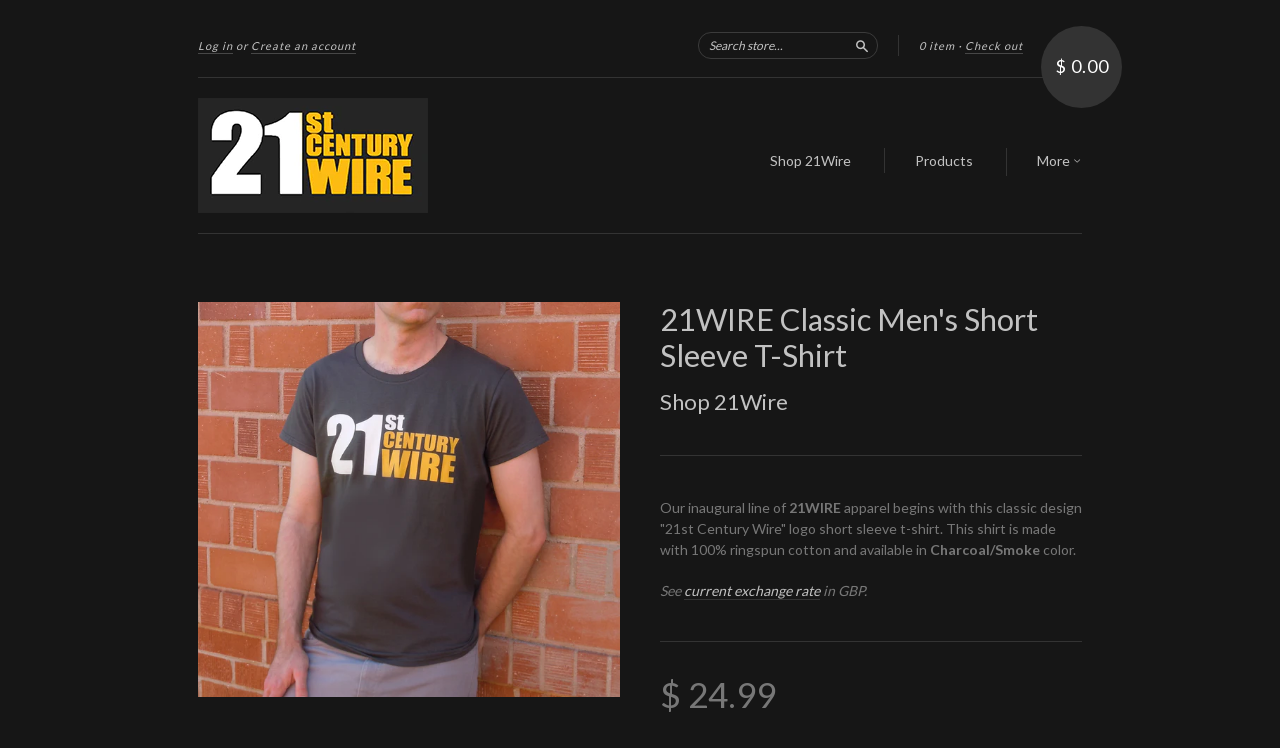

--- FILE ---
content_type: text/html; charset=utf-8
request_url: https://shop21wire.com/products/mens-short-sleeve-t-shirt
body_size: 14533
content:
<!doctype html>
<!--[if lt IE 7]> <html class="no-touch no-js lt-ie9 lt-ie8 lt-ie7" lang="en"> <![endif]-->
<!--[if IE 7]> <html class="no-touch no-js lt-ie9 lt-ie8" lang="en"> <![endif]-->
<!--[if IE 8]> <html class="no-touch no-js lt-ie9" lang="en"> <![endif]-->
<!--[if IE 9]> <html class="ie9 no-touch no-js"> <![endif]-->
<!--[if (gt IE 9)|!(IE)]><!--> <html class="no-touch no-js"> <!--<![endif]-->

<head>
  <meta charset="UTF-8">
  <meta http-equiv='X-UA-Compatible' content='IE=edge,chrome=1'>
  <link rel="shortcut icon" type="image/png" href="//shop21wire.com/cdn/shop/t/2/assets/favicon.png?v=11">

  <title>
    21WIRE Classic Men&#39;s Short Sleeve T-Shirt &ndash; Shop 21Wire
  </title>

  
  <meta name="description" content="Our inaugural line of 21WIRE apparel begins with this classic design &quot;21st Century Wire&quot; logo short sleeve t-shirt. This shirt is made with 100% ringspun cotton and available in Charcoal/Smoke color. See current exchange rate in GBP.">
  

  <link rel="canonical" href="https://shop21wire.com/products/mens-short-sleeve-t-shirt">
  <meta name="viewport" content="width=device-width,initial-scale=1">

  

  <meta property="og:type" content="product">
  <meta property="og:title" content="21WIRE Classic Men&#39;s Short Sleeve T-Shirt">
  
  <meta property="og:image" content="http://shop21wire.com/cdn/shop/products/7-MENS-X-DSCN3913_grande.jpg?v=1477313006">
  <meta property="og:image:secure_url" content="https://shop21wire.com/cdn/shop/products/7-MENS-X-DSCN3913_grande.jpg?v=1477313006">
  
  <meta property="og:price:amount" content="24.99">
  <meta property="og:price:currency" content="USD">


  <meta property="og:description" content="Our inaugural line of 21WIRE apparel begins with this classic design &quot;21st Century Wire&quot; logo short sleeve t-shirt. This shirt is made with 100% ringspun cotton and available in Charcoal/Smoke color. See current exchange rate in GBP.">

  <meta property="og:url" content="https://shop21wire.com/products/mens-short-sleeve-t-shirt">
  <meta property="og:site_name" content="Shop 21Wire">

  

<meta name="twitter:card" content="summary">

  <meta name="twitter:site" content="@21WIRE">


  <meta name="twitter:title" content="21WIRE Classic Men&#39;s Short Sleeve T-Shirt">
  <meta name="twitter:description" content="Our inaugural line of 21WIRE apparel begins with this classic design &quot;21st Century Wire&quot; logo short sleeve t-shirt. This shirt is made wi...">
  <meta name="twitter:image" content="https://shop21wire.com/cdn/shop/products/7-MENS-X-DSCN3913_medium.jpg?v=1477313006">




  <link href="//shop21wire.com/cdn/shop/t/2/assets/style.scss.css?v=170702418715406379411677895521" rel="stylesheet" type="text/css" media="all" />

  <script>window.performance && window.performance.mark && window.performance.mark('shopify.content_for_header.start');</script><meta id="shopify-digital-wallet" name="shopify-digital-wallet" content="/9183864/digital_wallets/dialog">
<meta name="shopify-checkout-api-token" content="f521c8b862487eae8de86434d92b4334">
<meta id="in-context-paypal-metadata" data-shop-id="9183864" data-venmo-supported="true" data-environment="production" data-locale="en_US" data-paypal-v4="true" data-currency="USD">
<link rel="alternate" type="application/json+oembed" href="https://shop21wire.com/products/mens-short-sleeve-t-shirt.oembed">
<script async="async" src="/checkouts/internal/preloads.js?locale=en-US"></script>
<script id="shopify-features" type="application/json">{"accessToken":"f521c8b862487eae8de86434d92b4334","betas":["rich-media-storefront-analytics"],"domain":"shop21wire.com","predictiveSearch":true,"shopId":9183864,"locale":"en"}</script>
<script>var Shopify = Shopify || {};
Shopify.shop = "21st-century-wire.myshopify.com";
Shopify.locale = "en";
Shopify.currency = {"active":"USD","rate":"1.0"};
Shopify.country = "US";
Shopify.theme = {"name":"New Standard","id":47108035,"schema_name":null,"schema_version":null,"theme_store_id":429,"role":"main"};
Shopify.theme.handle = "null";
Shopify.theme.style = {"id":null,"handle":null};
Shopify.cdnHost = "shop21wire.com/cdn";
Shopify.routes = Shopify.routes || {};
Shopify.routes.root = "/";</script>
<script type="module">!function(o){(o.Shopify=o.Shopify||{}).modules=!0}(window);</script>
<script>!function(o){function n(){var o=[];function n(){o.push(Array.prototype.slice.apply(arguments))}return n.q=o,n}var t=o.Shopify=o.Shopify||{};t.loadFeatures=n(),t.autoloadFeatures=n()}(window);</script>
<script id="shop-js-analytics" type="application/json">{"pageType":"product"}</script>
<script defer="defer" async type="module" src="//shop21wire.com/cdn/shopifycloud/shop-js/modules/v2/client.init-shop-cart-sync_BT-GjEfc.en.esm.js"></script>
<script defer="defer" async type="module" src="//shop21wire.com/cdn/shopifycloud/shop-js/modules/v2/chunk.common_D58fp_Oc.esm.js"></script>
<script defer="defer" async type="module" src="//shop21wire.com/cdn/shopifycloud/shop-js/modules/v2/chunk.modal_xMitdFEc.esm.js"></script>
<script type="module">
  await import("//shop21wire.com/cdn/shopifycloud/shop-js/modules/v2/client.init-shop-cart-sync_BT-GjEfc.en.esm.js");
await import("//shop21wire.com/cdn/shopifycloud/shop-js/modules/v2/chunk.common_D58fp_Oc.esm.js");
await import("//shop21wire.com/cdn/shopifycloud/shop-js/modules/v2/chunk.modal_xMitdFEc.esm.js");

  window.Shopify.SignInWithShop?.initShopCartSync?.({"fedCMEnabled":true,"windoidEnabled":true});

</script>
<script>(function() {
  var isLoaded = false;
  function asyncLoad() {
    if (isLoaded) return;
    isLoaded = true;
    var urls = ["https:\/\/static.cdn.printful.com\/static\/js\/external\/shopify-product-customizer.js?v=0.25\u0026shop=21st-century-wire.myshopify.com"];
    for (var i = 0; i < urls.length; i++) {
      var s = document.createElement('script');
      s.type = 'text/javascript';
      s.async = true;
      s.src = urls[i];
      var x = document.getElementsByTagName('script')[0];
      x.parentNode.insertBefore(s, x);
    }
  };
  if(window.attachEvent) {
    window.attachEvent('onload', asyncLoad);
  } else {
    window.addEventListener('load', asyncLoad, false);
  }
})();</script>
<script id="__st">var __st={"a":9183864,"offset":-21600,"reqid":"09eecaa5-6d57-4733-9c6b-4834149e49c1-1769487036","pageurl":"shop21wire.com\/products\/mens-short-sleeve-t-shirt","u":"d170e2df5c44","p":"product","rtyp":"product","rid":7600692675};</script>
<script>window.ShopifyPaypalV4VisibilityTracking = true;</script>
<script id="captcha-bootstrap">!function(){'use strict';const t='contact',e='account',n='new_comment',o=[[t,t],['blogs',n],['comments',n],[t,'customer']],c=[[e,'customer_login'],[e,'guest_login'],[e,'recover_customer_password'],[e,'create_customer']],r=t=>t.map((([t,e])=>`form[action*='/${t}']:not([data-nocaptcha='true']) input[name='form_type'][value='${e}']`)).join(','),a=t=>()=>t?[...document.querySelectorAll(t)].map((t=>t.form)):[];function s(){const t=[...o],e=r(t);return a(e)}const i='password',u='form_key',d=['recaptcha-v3-token','g-recaptcha-response','h-captcha-response',i],f=()=>{try{return window.sessionStorage}catch{return}},m='__shopify_v',_=t=>t.elements[u];function p(t,e,n=!1){try{const o=window.sessionStorage,c=JSON.parse(o.getItem(e)),{data:r}=function(t){const{data:e,action:n}=t;return t[m]||n?{data:e,action:n}:{data:t,action:n}}(c);for(const[e,n]of Object.entries(r))t.elements[e]&&(t.elements[e].value=n);n&&o.removeItem(e)}catch(o){console.error('form repopulation failed',{error:o})}}const l='form_type',E='cptcha';function T(t){t.dataset[E]=!0}const w=window,h=w.document,L='Shopify',v='ce_forms',y='captcha';let A=!1;((t,e)=>{const n=(g='f06e6c50-85a8-45c8-87d0-21a2b65856fe',I='https://cdn.shopify.com/shopifycloud/storefront-forms-hcaptcha/ce_storefront_forms_captcha_hcaptcha.v1.5.2.iife.js',D={infoText:'Protected by hCaptcha',privacyText:'Privacy',termsText:'Terms'},(t,e,n)=>{const o=w[L][v],c=o.bindForm;if(c)return c(t,g,e,D).then(n);var r;o.q.push([[t,g,e,D],n]),r=I,A||(h.body.append(Object.assign(h.createElement('script'),{id:'captcha-provider',async:!0,src:r})),A=!0)});var g,I,D;w[L]=w[L]||{},w[L][v]=w[L][v]||{},w[L][v].q=[],w[L][y]=w[L][y]||{},w[L][y].protect=function(t,e){n(t,void 0,e),T(t)},Object.freeze(w[L][y]),function(t,e,n,w,h,L){const[v,y,A,g]=function(t,e,n){const i=e?o:[],u=t?c:[],d=[...i,...u],f=r(d),m=r(i),_=r(d.filter((([t,e])=>n.includes(e))));return[a(f),a(m),a(_),s()]}(w,h,L),I=t=>{const e=t.target;return e instanceof HTMLFormElement?e:e&&e.form},D=t=>v().includes(t);t.addEventListener('submit',(t=>{const e=I(t);if(!e)return;const n=D(e)&&!e.dataset.hcaptchaBound&&!e.dataset.recaptchaBound,o=_(e),c=g().includes(e)&&(!o||!o.value);(n||c)&&t.preventDefault(),c&&!n&&(function(t){try{if(!f())return;!function(t){const e=f();if(!e)return;const n=_(t);if(!n)return;const o=n.value;o&&e.removeItem(o)}(t);const e=Array.from(Array(32),(()=>Math.random().toString(36)[2])).join('');!function(t,e){_(t)||t.append(Object.assign(document.createElement('input'),{type:'hidden',name:u})),t.elements[u].value=e}(t,e),function(t,e){const n=f();if(!n)return;const o=[...t.querySelectorAll(`input[type='${i}']`)].map((({name:t})=>t)),c=[...d,...o],r={};for(const[a,s]of new FormData(t).entries())c.includes(a)||(r[a]=s);n.setItem(e,JSON.stringify({[m]:1,action:t.action,data:r}))}(t,e)}catch(e){console.error('failed to persist form',e)}}(e),e.submit())}));const S=(t,e)=>{t&&!t.dataset[E]&&(n(t,e.some((e=>e===t))),T(t))};for(const o of['focusin','change'])t.addEventListener(o,(t=>{const e=I(t);D(e)&&S(e,y())}));const B=e.get('form_key'),M=e.get(l),P=B&&M;t.addEventListener('DOMContentLoaded',(()=>{const t=y();if(P)for(const e of t)e.elements[l].value===M&&p(e,B);[...new Set([...A(),...v().filter((t=>'true'===t.dataset.shopifyCaptcha))])].forEach((e=>S(e,t)))}))}(h,new URLSearchParams(w.location.search),n,t,e,['guest_login'])})(!0,!0)}();</script>
<script integrity="sha256-4kQ18oKyAcykRKYeNunJcIwy7WH5gtpwJnB7kiuLZ1E=" data-source-attribution="shopify.loadfeatures" defer="defer" src="//shop21wire.com/cdn/shopifycloud/storefront/assets/storefront/load_feature-a0a9edcb.js" crossorigin="anonymous"></script>
<script data-source-attribution="shopify.dynamic_checkout.dynamic.init">var Shopify=Shopify||{};Shopify.PaymentButton=Shopify.PaymentButton||{isStorefrontPortableWallets:!0,init:function(){window.Shopify.PaymentButton.init=function(){};var t=document.createElement("script");t.src="https://shop21wire.com/cdn/shopifycloud/portable-wallets/latest/portable-wallets.en.js",t.type="module",document.head.appendChild(t)}};
</script>
<script data-source-attribution="shopify.dynamic_checkout.buyer_consent">
  function portableWalletsHideBuyerConsent(e){var t=document.getElementById("shopify-buyer-consent"),n=document.getElementById("shopify-subscription-policy-button");t&&n&&(t.classList.add("hidden"),t.setAttribute("aria-hidden","true"),n.removeEventListener("click",e))}function portableWalletsShowBuyerConsent(e){var t=document.getElementById("shopify-buyer-consent"),n=document.getElementById("shopify-subscription-policy-button");t&&n&&(t.classList.remove("hidden"),t.removeAttribute("aria-hidden"),n.addEventListener("click",e))}window.Shopify?.PaymentButton&&(window.Shopify.PaymentButton.hideBuyerConsent=portableWalletsHideBuyerConsent,window.Shopify.PaymentButton.showBuyerConsent=portableWalletsShowBuyerConsent);
</script>
<script data-source-attribution="shopify.dynamic_checkout.cart.bootstrap">document.addEventListener("DOMContentLoaded",(function(){function t(){return document.querySelector("shopify-accelerated-checkout-cart, shopify-accelerated-checkout")}if(t())Shopify.PaymentButton.init();else{new MutationObserver((function(e,n){t()&&(Shopify.PaymentButton.init(),n.disconnect())})).observe(document.body,{childList:!0,subtree:!0})}}));
</script>
<link id="shopify-accelerated-checkout-styles" rel="stylesheet" media="screen" href="https://shop21wire.com/cdn/shopifycloud/portable-wallets/latest/accelerated-checkout-backwards-compat.css" crossorigin="anonymous">
<style id="shopify-accelerated-checkout-cart">
        #shopify-buyer-consent {
  margin-top: 1em;
  display: inline-block;
  width: 100%;
}

#shopify-buyer-consent.hidden {
  display: none;
}

#shopify-subscription-policy-button {
  background: none;
  border: none;
  padding: 0;
  text-decoration: underline;
  font-size: inherit;
  cursor: pointer;
}

#shopify-subscription-policy-button::before {
  box-shadow: none;
}

      </style>

<script>window.performance && window.performance.mark && window.performance.mark('shopify.content_for_header.end');</script>

  

<!--[if lt IE 9]>
<script src="//cdnjs.cloudflare.com/ajax/libs/html5shiv/3.7.2/html5shiv.min.js" type="text/javascript"></script>
<script src="//shop21wire.com/cdn/shop/t/2/assets/respond.min.js?v=52248677837542619231436464698" type="text/javascript"></script>
<link href="//shop21wire.com/cdn/shop/t/2/assets/respond-proxy.html" id="respond-proxy" rel="respond-proxy" />
<link href="//shop21wire.com/search?q=c9a47d6daefd79b9dbc115e557bd7205" id="respond-redirect" rel="respond-redirect" />
<script src="//shop21wire.com/search?q=c9a47d6daefd79b9dbc115e557bd7205" type="text/javascript"></script>
<![endif]-->
<!--[if lt IE 8]>
<script src="//shop21wire.com/cdn/shop/t/2/assets/json2.js?v=154133857350868653501436464698" type="text/javascript"></script>
<![endif]-->



  
  
  
  <link href="//fonts.googleapis.com/css?family=Lato:400,700" rel="stylesheet" type="text/css" media="all" />


  


  


  



  <script src="//ajax.googleapis.com/ajax/libs/jquery/1.11.0/jquery.min.js" type="text/javascript"></script>
  <script src="//shop21wire.com/cdn/shop/t/2/assets/modernizr.min.js?v=26620055551102246001436464698" type="text/javascript"></script>

  

<link href="https://monorail-edge.shopifysvc.com" rel="dns-prefetch">
<script>(function(){if ("sendBeacon" in navigator && "performance" in window) {try {var session_token_from_headers = performance.getEntriesByType('navigation')[0].serverTiming.find(x => x.name == '_s').description;} catch {var session_token_from_headers = undefined;}var session_cookie_matches = document.cookie.match(/_shopify_s=([^;]*)/);var session_token_from_cookie = session_cookie_matches && session_cookie_matches.length === 2 ? session_cookie_matches[1] : "";var session_token = session_token_from_headers || session_token_from_cookie || "";function handle_abandonment_event(e) {var entries = performance.getEntries().filter(function(entry) {return /monorail-edge.shopifysvc.com/.test(entry.name);});if (!window.abandonment_tracked && entries.length === 0) {window.abandonment_tracked = true;var currentMs = Date.now();var navigation_start = performance.timing.navigationStart;var payload = {shop_id: 9183864,url: window.location.href,navigation_start,duration: currentMs - navigation_start,session_token,page_type: "product"};window.navigator.sendBeacon("https://monorail-edge.shopifysvc.com/v1/produce", JSON.stringify({schema_id: "online_store_buyer_site_abandonment/1.1",payload: payload,metadata: {event_created_at_ms: currentMs,event_sent_at_ms: currentMs}}));}}window.addEventListener('pagehide', handle_abandonment_event);}}());</script>
<script id="web-pixels-manager-setup">(function e(e,d,r,n,o){if(void 0===o&&(o={}),!Boolean(null===(a=null===(i=window.Shopify)||void 0===i?void 0:i.analytics)||void 0===a?void 0:a.replayQueue)){var i,a;window.Shopify=window.Shopify||{};var t=window.Shopify;t.analytics=t.analytics||{};var s=t.analytics;s.replayQueue=[],s.publish=function(e,d,r){return s.replayQueue.push([e,d,r]),!0};try{self.performance.mark("wpm:start")}catch(e){}var l=function(){var e={modern:/Edge?\/(1{2}[4-9]|1[2-9]\d|[2-9]\d{2}|\d{4,})\.\d+(\.\d+|)|Firefox\/(1{2}[4-9]|1[2-9]\d|[2-9]\d{2}|\d{4,})\.\d+(\.\d+|)|Chrom(ium|e)\/(9{2}|\d{3,})\.\d+(\.\d+|)|(Maci|X1{2}).+ Version\/(15\.\d+|(1[6-9]|[2-9]\d|\d{3,})\.\d+)([,.]\d+|)( \(\w+\)|)( Mobile\/\w+|) Safari\/|Chrome.+OPR\/(9{2}|\d{3,})\.\d+\.\d+|(CPU[ +]OS|iPhone[ +]OS|CPU[ +]iPhone|CPU IPhone OS|CPU iPad OS)[ +]+(15[._]\d+|(1[6-9]|[2-9]\d|\d{3,})[._]\d+)([._]\d+|)|Android:?[ /-](13[3-9]|1[4-9]\d|[2-9]\d{2}|\d{4,})(\.\d+|)(\.\d+|)|Android.+Firefox\/(13[5-9]|1[4-9]\d|[2-9]\d{2}|\d{4,})\.\d+(\.\d+|)|Android.+Chrom(ium|e)\/(13[3-9]|1[4-9]\d|[2-9]\d{2}|\d{4,})\.\d+(\.\d+|)|SamsungBrowser\/([2-9]\d|\d{3,})\.\d+/,legacy:/Edge?\/(1[6-9]|[2-9]\d|\d{3,})\.\d+(\.\d+|)|Firefox\/(5[4-9]|[6-9]\d|\d{3,})\.\d+(\.\d+|)|Chrom(ium|e)\/(5[1-9]|[6-9]\d|\d{3,})\.\d+(\.\d+|)([\d.]+$|.*Safari\/(?![\d.]+ Edge\/[\d.]+$))|(Maci|X1{2}).+ Version\/(10\.\d+|(1[1-9]|[2-9]\d|\d{3,})\.\d+)([,.]\d+|)( \(\w+\)|)( Mobile\/\w+|) Safari\/|Chrome.+OPR\/(3[89]|[4-9]\d|\d{3,})\.\d+\.\d+|(CPU[ +]OS|iPhone[ +]OS|CPU[ +]iPhone|CPU IPhone OS|CPU iPad OS)[ +]+(10[._]\d+|(1[1-9]|[2-9]\d|\d{3,})[._]\d+)([._]\d+|)|Android:?[ /-](13[3-9]|1[4-9]\d|[2-9]\d{2}|\d{4,})(\.\d+|)(\.\d+|)|Mobile Safari.+OPR\/([89]\d|\d{3,})\.\d+\.\d+|Android.+Firefox\/(13[5-9]|1[4-9]\d|[2-9]\d{2}|\d{4,})\.\d+(\.\d+|)|Android.+Chrom(ium|e)\/(13[3-9]|1[4-9]\d|[2-9]\d{2}|\d{4,})\.\d+(\.\d+|)|Android.+(UC? ?Browser|UCWEB|U3)[ /]?(15\.([5-9]|\d{2,})|(1[6-9]|[2-9]\d|\d{3,})\.\d+)\.\d+|SamsungBrowser\/(5\.\d+|([6-9]|\d{2,})\.\d+)|Android.+MQ{2}Browser\/(14(\.(9|\d{2,})|)|(1[5-9]|[2-9]\d|\d{3,})(\.\d+|))(\.\d+|)|K[Aa][Ii]OS\/(3\.\d+|([4-9]|\d{2,})\.\d+)(\.\d+|)/},d=e.modern,r=e.legacy,n=navigator.userAgent;return n.match(d)?"modern":n.match(r)?"legacy":"unknown"}(),u="modern"===l?"modern":"legacy",c=(null!=n?n:{modern:"",legacy:""})[u],f=function(e){return[e.baseUrl,"/wpm","/b",e.hashVersion,"modern"===e.buildTarget?"m":"l",".js"].join("")}({baseUrl:d,hashVersion:r,buildTarget:u}),m=function(e){var d=e.version,r=e.bundleTarget,n=e.surface,o=e.pageUrl,i=e.monorailEndpoint;return{emit:function(e){var a=e.status,t=e.errorMsg,s=(new Date).getTime(),l=JSON.stringify({metadata:{event_sent_at_ms:s},events:[{schema_id:"web_pixels_manager_load/3.1",payload:{version:d,bundle_target:r,page_url:o,status:a,surface:n,error_msg:t},metadata:{event_created_at_ms:s}}]});if(!i)return console&&console.warn&&console.warn("[Web Pixels Manager] No Monorail endpoint provided, skipping logging."),!1;try{return self.navigator.sendBeacon.bind(self.navigator)(i,l)}catch(e){}var u=new XMLHttpRequest;try{return u.open("POST",i,!0),u.setRequestHeader("Content-Type","text/plain"),u.send(l),!0}catch(e){return console&&console.warn&&console.warn("[Web Pixels Manager] Got an unhandled error while logging to Monorail."),!1}}}}({version:r,bundleTarget:l,surface:e.surface,pageUrl:self.location.href,monorailEndpoint:e.monorailEndpoint});try{o.browserTarget=l,function(e){var d=e.src,r=e.async,n=void 0===r||r,o=e.onload,i=e.onerror,a=e.sri,t=e.scriptDataAttributes,s=void 0===t?{}:t,l=document.createElement("script"),u=document.querySelector("head"),c=document.querySelector("body");if(l.async=n,l.src=d,a&&(l.integrity=a,l.crossOrigin="anonymous"),s)for(var f in s)if(Object.prototype.hasOwnProperty.call(s,f))try{l.dataset[f]=s[f]}catch(e){}if(o&&l.addEventListener("load",o),i&&l.addEventListener("error",i),u)u.appendChild(l);else{if(!c)throw new Error("Did not find a head or body element to append the script");c.appendChild(l)}}({src:f,async:!0,onload:function(){if(!function(){var e,d;return Boolean(null===(d=null===(e=window.Shopify)||void 0===e?void 0:e.analytics)||void 0===d?void 0:d.initialized)}()){var d=window.webPixelsManager.init(e)||void 0;if(d){var r=window.Shopify.analytics;r.replayQueue.forEach((function(e){var r=e[0],n=e[1],o=e[2];d.publishCustomEvent(r,n,o)})),r.replayQueue=[],r.publish=d.publishCustomEvent,r.visitor=d.visitor,r.initialized=!0}}},onerror:function(){return m.emit({status:"failed",errorMsg:"".concat(f," has failed to load")})},sri:function(e){var d=/^sha384-[A-Za-z0-9+/=]+$/;return"string"==typeof e&&d.test(e)}(c)?c:"",scriptDataAttributes:o}),m.emit({status:"loading"})}catch(e){m.emit({status:"failed",errorMsg:(null==e?void 0:e.message)||"Unknown error"})}}})({shopId: 9183864,storefrontBaseUrl: "https://shop21wire.com",extensionsBaseUrl: "https://extensions.shopifycdn.com/cdn/shopifycloud/web-pixels-manager",monorailEndpoint: "https://monorail-edge.shopifysvc.com/unstable/produce_batch",surface: "storefront-renderer",enabledBetaFlags: ["2dca8a86"],webPixelsConfigList: [{"id":"99680323","eventPayloadVersion":"v1","runtimeContext":"LAX","scriptVersion":"1","type":"CUSTOM","privacyPurposes":["ANALYTICS"],"name":"Google Analytics tag (migrated)"},{"id":"shopify-app-pixel","configuration":"{}","eventPayloadVersion":"v1","runtimeContext":"STRICT","scriptVersion":"0450","apiClientId":"shopify-pixel","type":"APP","privacyPurposes":["ANALYTICS","MARKETING"]},{"id":"shopify-custom-pixel","eventPayloadVersion":"v1","runtimeContext":"LAX","scriptVersion":"0450","apiClientId":"shopify-pixel","type":"CUSTOM","privacyPurposes":["ANALYTICS","MARKETING"]}],isMerchantRequest: false,initData: {"shop":{"name":"Shop 21Wire","paymentSettings":{"currencyCode":"USD"},"myshopifyDomain":"21st-century-wire.myshopify.com","countryCode":"US","storefrontUrl":"https:\/\/shop21wire.com"},"customer":null,"cart":null,"checkout":null,"productVariants":[{"price":{"amount":24.99,"currencyCode":"USD"},"product":{"title":"21WIRE Classic Men's Short Sleeve T-Shirt","vendor":"Shop 21Wire","id":"7600692675","untranslatedTitle":"21WIRE Classic Men's Short Sleeve T-Shirt","url":"\/products\/mens-short-sleeve-t-shirt","type":"Apparel"},"id":"24025903107","image":{"src":"\/\/shop21wire.com\/cdn\/shop\/products\/7-MENS-X-DSCN3913.jpg?v=1477313006"},"sku":"21W-M071916-A-4","title":"L \/ Charcoal","untranslatedTitle":"L \/ Charcoal"},{"price":{"amount":24.99,"currencyCode":"USD"},"product":{"title":"21WIRE Classic Men's Short Sleeve T-Shirt","vendor":"Shop 21Wire","id":"7600692675","untranslatedTitle":"21WIRE Classic Men's Short Sleeve T-Shirt","url":"\/products\/mens-short-sleeve-t-shirt","type":"Apparel"},"id":"24025903043","image":{"src":"\/\/shop21wire.com\/cdn\/shop\/products\/7-MENS-X-DSCN3913.jpg?v=1477313006"},"sku":"21W-M071916-A-3","title":"XL \/ Charcoal","untranslatedTitle":"XL \/ Charcoal"},{"price":{"amount":26.99,"currencyCode":"USD"},"product":{"title":"21WIRE Classic Men's Short Sleeve T-Shirt","vendor":"Shop 21Wire","id":"7600692675","untranslatedTitle":"21WIRE Classic Men's Short Sleeve T-Shirt","url":"\/products\/mens-short-sleeve-t-shirt","type":"Apparel"},"id":"39525854445635","image":{"src":"\/\/shop21wire.com\/cdn\/shop\/products\/7-MENS-X-DSCN3913.jpg?v=1477313006"},"sku":"","title":"2XL \/ Charcoal","untranslatedTitle":"2XL \/ Charcoal"},{"price":{"amount":24.99,"currencyCode":"USD"},"product":{"title":"21WIRE Classic Men's Short Sleeve T-Shirt","vendor":"Shop 21Wire","id":"7600692675","untranslatedTitle":"21WIRE Classic Men's Short Sleeve T-Shirt","url":"\/products\/mens-short-sleeve-t-shirt","type":"Apparel"},"id":"24025903171","image":{"src":"\/\/shop21wire.com\/cdn\/shop\/products\/7-MENS-X-DSCN3913.jpg?v=1477313006"},"sku":"21W-M071916-A-5","title":"M \/ Charcoal","untranslatedTitle":"M \/ Charcoal"},{"price":{"amount":24.99,"currencyCode":"USD"},"product":{"title":"21WIRE Classic Men's Short Sleeve T-Shirt","vendor":"Shop 21Wire","id":"7600692675","untranslatedTitle":"21WIRE Classic Men's Short Sleeve T-Shirt","url":"\/products\/mens-short-sleeve-t-shirt","type":"Apparel"},"id":"39435428823107","image":{"src":"\/\/shop21wire.com\/cdn\/shop\/products\/7-MENS-X-DSCN3913.jpg?v=1477313006"},"sku":"21W-M071916-A-6","title":"S \/ Charcoal","untranslatedTitle":"S \/ Charcoal"}],"purchasingCompany":null},},"https://shop21wire.com/cdn","fcfee988w5aeb613cpc8e4bc33m6693e112",{"modern":"","legacy":""},{"shopId":"9183864","storefrontBaseUrl":"https:\/\/shop21wire.com","extensionBaseUrl":"https:\/\/extensions.shopifycdn.com\/cdn\/shopifycloud\/web-pixels-manager","surface":"storefront-renderer","enabledBetaFlags":"[\"2dca8a86\"]","isMerchantRequest":"false","hashVersion":"fcfee988w5aeb613cpc8e4bc33m6693e112","publish":"custom","events":"[[\"page_viewed\",{}],[\"product_viewed\",{\"productVariant\":{\"price\":{\"amount\":24.99,\"currencyCode\":\"USD\"},\"product\":{\"title\":\"21WIRE Classic Men's Short Sleeve T-Shirt\",\"vendor\":\"Shop 21Wire\",\"id\":\"7600692675\",\"untranslatedTitle\":\"21WIRE Classic Men's Short Sleeve T-Shirt\",\"url\":\"\/products\/mens-short-sleeve-t-shirt\",\"type\":\"Apparel\"},\"id\":\"39435428823107\",\"image\":{\"src\":\"\/\/shop21wire.com\/cdn\/shop\/products\/7-MENS-X-DSCN3913.jpg?v=1477313006\"},\"sku\":\"21W-M071916-A-6\",\"title\":\"S \/ Charcoal\",\"untranslatedTitle\":\"S \/ Charcoal\"}}]]"});</script><script>
  window.ShopifyAnalytics = window.ShopifyAnalytics || {};
  window.ShopifyAnalytics.meta = window.ShopifyAnalytics.meta || {};
  window.ShopifyAnalytics.meta.currency = 'USD';
  var meta = {"product":{"id":7600692675,"gid":"gid:\/\/shopify\/Product\/7600692675","vendor":"Shop 21Wire","type":"Apparel","handle":"mens-short-sleeve-t-shirt","variants":[{"id":24025903107,"price":2499,"name":"21WIRE Classic Men's Short Sleeve T-Shirt - L \/ Charcoal","public_title":"L \/ Charcoal","sku":"21W-M071916-A-4"},{"id":24025903043,"price":2499,"name":"21WIRE Classic Men's Short Sleeve T-Shirt - XL \/ Charcoal","public_title":"XL \/ Charcoal","sku":"21W-M071916-A-3"},{"id":39525854445635,"price":2699,"name":"21WIRE Classic Men's Short Sleeve T-Shirt - 2XL \/ Charcoal","public_title":"2XL \/ Charcoal","sku":""},{"id":24025903171,"price":2499,"name":"21WIRE Classic Men's Short Sleeve T-Shirt - M \/ Charcoal","public_title":"M \/ Charcoal","sku":"21W-M071916-A-5"},{"id":39435428823107,"price":2499,"name":"21WIRE Classic Men's Short Sleeve T-Shirt - S \/ Charcoal","public_title":"S \/ Charcoal","sku":"21W-M071916-A-6"}],"remote":false},"page":{"pageType":"product","resourceType":"product","resourceId":7600692675,"requestId":"09eecaa5-6d57-4733-9c6b-4834149e49c1-1769487036"}};
  for (var attr in meta) {
    window.ShopifyAnalytics.meta[attr] = meta[attr];
  }
</script>
<script class="analytics">
  (function () {
    var customDocumentWrite = function(content) {
      var jquery = null;

      if (window.jQuery) {
        jquery = window.jQuery;
      } else if (window.Checkout && window.Checkout.$) {
        jquery = window.Checkout.$;
      }

      if (jquery) {
        jquery('body').append(content);
      }
    };

    var hasLoggedConversion = function(token) {
      if (token) {
        return document.cookie.indexOf('loggedConversion=' + token) !== -1;
      }
      return false;
    }

    var setCookieIfConversion = function(token) {
      if (token) {
        var twoMonthsFromNow = new Date(Date.now());
        twoMonthsFromNow.setMonth(twoMonthsFromNow.getMonth() + 2);

        document.cookie = 'loggedConversion=' + token + '; expires=' + twoMonthsFromNow;
      }
    }

    var trekkie = window.ShopifyAnalytics.lib = window.trekkie = window.trekkie || [];
    if (trekkie.integrations) {
      return;
    }
    trekkie.methods = [
      'identify',
      'page',
      'ready',
      'track',
      'trackForm',
      'trackLink'
    ];
    trekkie.factory = function(method) {
      return function() {
        var args = Array.prototype.slice.call(arguments);
        args.unshift(method);
        trekkie.push(args);
        return trekkie;
      };
    };
    for (var i = 0; i < trekkie.methods.length; i++) {
      var key = trekkie.methods[i];
      trekkie[key] = trekkie.factory(key);
    }
    trekkie.load = function(config) {
      trekkie.config = config || {};
      trekkie.config.initialDocumentCookie = document.cookie;
      var first = document.getElementsByTagName('script')[0];
      var script = document.createElement('script');
      script.type = 'text/javascript';
      script.onerror = function(e) {
        var scriptFallback = document.createElement('script');
        scriptFallback.type = 'text/javascript';
        scriptFallback.onerror = function(error) {
                var Monorail = {
      produce: function produce(monorailDomain, schemaId, payload) {
        var currentMs = new Date().getTime();
        var event = {
          schema_id: schemaId,
          payload: payload,
          metadata: {
            event_created_at_ms: currentMs,
            event_sent_at_ms: currentMs
          }
        };
        return Monorail.sendRequest("https://" + monorailDomain + "/v1/produce", JSON.stringify(event));
      },
      sendRequest: function sendRequest(endpointUrl, payload) {
        // Try the sendBeacon API
        if (window && window.navigator && typeof window.navigator.sendBeacon === 'function' && typeof window.Blob === 'function' && !Monorail.isIos12()) {
          var blobData = new window.Blob([payload], {
            type: 'text/plain'
          });

          if (window.navigator.sendBeacon(endpointUrl, blobData)) {
            return true;
          } // sendBeacon was not successful

        } // XHR beacon

        var xhr = new XMLHttpRequest();

        try {
          xhr.open('POST', endpointUrl);
          xhr.setRequestHeader('Content-Type', 'text/plain');
          xhr.send(payload);
        } catch (e) {
          console.log(e);
        }

        return false;
      },
      isIos12: function isIos12() {
        return window.navigator.userAgent.lastIndexOf('iPhone; CPU iPhone OS 12_') !== -1 || window.navigator.userAgent.lastIndexOf('iPad; CPU OS 12_') !== -1;
      }
    };
    Monorail.produce('monorail-edge.shopifysvc.com',
      'trekkie_storefront_load_errors/1.1',
      {shop_id: 9183864,
      theme_id: 47108035,
      app_name: "storefront",
      context_url: window.location.href,
      source_url: "//shop21wire.com/cdn/s/trekkie.storefront.a804e9514e4efded663580eddd6991fcc12b5451.min.js"});

        };
        scriptFallback.async = true;
        scriptFallback.src = '//shop21wire.com/cdn/s/trekkie.storefront.a804e9514e4efded663580eddd6991fcc12b5451.min.js';
        first.parentNode.insertBefore(scriptFallback, first);
      };
      script.async = true;
      script.src = '//shop21wire.com/cdn/s/trekkie.storefront.a804e9514e4efded663580eddd6991fcc12b5451.min.js';
      first.parentNode.insertBefore(script, first);
    };
    trekkie.load(
      {"Trekkie":{"appName":"storefront","development":false,"defaultAttributes":{"shopId":9183864,"isMerchantRequest":null,"themeId":47108035,"themeCityHash":"6455692684905620309","contentLanguage":"en","currency":"USD","eventMetadataId":"649cc6b3-cb73-4e2e-b92c-d5ecb58c1454"},"isServerSideCookieWritingEnabled":true,"monorailRegion":"shop_domain","enabledBetaFlags":["65f19447"]},"Session Attribution":{},"S2S":{"facebookCapiEnabled":false,"source":"trekkie-storefront-renderer","apiClientId":580111}}
    );

    var loaded = false;
    trekkie.ready(function() {
      if (loaded) return;
      loaded = true;

      window.ShopifyAnalytics.lib = window.trekkie;

      var originalDocumentWrite = document.write;
      document.write = customDocumentWrite;
      try { window.ShopifyAnalytics.merchantGoogleAnalytics.call(this); } catch(error) {};
      document.write = originalDocumentWrite;

      window.ShopifyAnalytics.lib.page(null,{"pageType":"product","resourceType":"product","resourceId":7600692675,"requestId":"09eecaa5-6d57-4733-9c6b-4834149e49c1-1769487036","shopifyEmitted":true});

      var match = window.location.pathname.match(/checkouts\/(.+)\/(thank_you|post_purchase)/)
      var token = match? match[1]: undefined;
      if (!hasLoggedConversion(token)) {
        setCookieIfConversion(token);
        window.ShopifyAnalytics.lib.track("Viewed Product",{"currency":"USD","variantId":24025903107,"productId":7600692675,"productGid":"gid:\/\/shopify\/Product\/7600692675","name":"21WIRE Classic Men's Short Sleeve T-Shirt - L \/ Charcoal","price":"24.99","sku":"21W-M071916-A-4","brand":"Shop 21Wire","variant":"L \/ Charcoal","category":"Apparel","nonInteraction":true,"remote":false},undefined,undefined,{"shopifyEmitted":true});
      window.ShopifyAnalytics.lib.track("monorail:\/\/trekkie_storefront_viewed_product\/1.1",{"currency":"USD","variantId":24025903107,"productId":7600692675,"productGid":"gid:\/\/shopify\/Product\/7600692675","name":"21WIRE Classic Men's Short Sleeve T-Shirt - L \/ Charcoal","price":"24.99","sku":"21W-M071916-A-4","brand":"Shop 21Wire","variant":"L \/ Charcoal","category":"Apparel","nonInteraction":true,"remote":false,"referer":"https:\/\/shop21wire.com\/products\/mens-short-sleeve-t-shirt"});
      }
    });


        var eventsListenerScript = document.createElement('script');
        eventsListenerScript.async = true;
        eventsListenerScript.src = "//shop21wire.com/cdn/shopifycloud/storefront/assets/shop_events_listener-3da45d37.js";
        document.getElementsByTagName('head')[0].appendChild(eventsListenerScript);

})();</script>
  <script>
  if (!window.ga || (window.ga && typeof window.ga !== 'function')) {
    window.ga = function ga() {
      (window.ga.q = window.ga.q || []).push(arguments);
      if (window.Shopify && window.Shopify.analytics && typeof window.Shopify.analytics.publish === 'function') {
        window.Shopify.analytics.publish("ga_stub_called", {}, {sendTo: "google_osp_migration"});
      }
      console.error("Shopify's Google Analytics stub called with:", Array.from(arguments), "\nSee https://help.shopify.com/manual/promoting-marketing/pixels/pixel-migration#google for more information.");
    };
    if (window.Shopify && window.Shopify.analytics && typeof window.Shopify.analytics.publish === 'function') {
      window.Shopify.analytics.publish("ga_stub_initialized", {}, {sendTo: "google_osp_migration"});
    }
  }
</script>
<script
  defer
  src="https://shop21wire.com/cdn/shopifycloud/perf-kit/shopify-perf-kit-3.0.4.min.js"
  data-application="storefront-renderer"
  data-shop-id="9183864"
  data-render-region="gcp-us-east1"
  data-page-type="product"
  data-theme-instance-id="47108035"
  data-theme-name=""
  data-theme-version=""
  data-monorail-region="shop_domain"
  data-resource-timing-sampling-rate="10"
  data-shs="true"
  data-shs-beacon="true"
  data-shs-export-with-fetch="true"
  data-shs-logs-sample-rate="1"
  data-shs-beacon-endpoint="https://shop21wire.com/api/collect"
></script>
</head>

<body id="21wire-classic-men-39-s-short-sleeve-t-shirt" class="template-product">

  <div class="wrapper">

    <header class="site-header">

      <div class="cart-summary accent-text">
        
        

        
        <p class="large--left medium-down--hide">
          
          <a href="/account/login" id="customer_login_link">Log in</a> or <a href="/account/register" id="customer_register_link">Create an account</a>
          
        </p>
        

        <p id="cart-count" class="large--right">
          <a class="no-underline" href="/cart">0 item<span id="cart-total-small">($ 0.00)</span></a> ·
          <a href="/cart">Check out</a>
        </p>

        <form action="/search" method="get" id="search-form" role="search" class="large--right">
          
          <input name="q" type="text" id="search-field" placeholder="Search store..." class="hint">
          
          <button type="submit" value="" name="submit" id="search-submit" class="icon-fallback-text">
            <span class="icon icon-search" aria-hidden="true"></span>
            <span class="fallback-text">Search</span>
          </button>
        </form>

        <a href="/cart" id="cart-total">
          
          <span id="cart-price">$ 0.00</span>
          
        </a>

      </div>

      
      <div class="grid-full nav-bar nav-bar--left">
        <div class="grid-item col-5 medium-down--col-12">
          
          <a id="logo" href="/" role="banner">
            <img src="//shop21wire.com/cdn/shop/t/2/assets/logo.png?v=38978212068019783031436563508" alt="Shop 21Wire" />
          </a>
          

          
        </div>
        <div class="grid-item col-7 medium-down--col-12">
          <nav id="navWrap" role="navigation">
            <ul id="nav">
              
              
              
              
              
              <li class="nav-item first">
                <a class="nav-item-link" href="/">Shop 21Wire</a>
                
              </li>
              
              
              
              
              
              <li class="nav-item">
                <a class="nav-item-link" href="/collections/all">Products</a>
                
              </li>
              
              
              
              
              
              <li class="nav-item">
                <a class="nav-item-link" href="http://21stcenturywire.com">21st Century Wire</a>
                
              </li>
              
              
              
              
              
              <li class="nav-item">
                <a class="nav-item-link" href="http://thesundaywire.com">The Sunday Wire</a>
                
              </li>
              
              
              
              
              
              <li class="nav-item last">
                <a class="nav-item-link" href="https://21wire.tv/">21WIRE.TV</a>
                
              </li>
              
            </ul>
          </nav>
        </div>
      </div>

    </header>

    <div id="content" role="main">
      <div class="clearfix" id="product-content" itemscope itemtype="http://schema.org/Product">
  <meta itemprop="url" content="https://shop21wire.com/products/mens-short-sleeve-t-shirt">
  <meta itemprop="image" content="//shop21wire.com/cdn/shop/products/7-MENS-X-DSCN3913_grande.jpg?v=1477313006">

  
  
    <form action="/cart/add" method="post" enctype="multipart/form-data">
  

    <div class="grid">

      <div id="product-photos" class="grid-item col-6 small--col-12">
        

        
          <div id="product-photo-container">
            
              <a href="//shop21wire.com/cdn/shop/products/7-MENS-X-DSCN3913_1024x1024.jpg?v=1477313006" rel="gallery">
                <img src="//shop21wire.com/cdn/shop/products/7-MENS-X-DSCN3913_grande.jpg?v=1477313006" alt="21WIRE Classic Men&#39;s Short Sleeve T-Shirt" data-image-id="18168382019" id="productPhotoImg">
              </a>
            
          </div>

          
        
      </div><!-- #product-photos -->

      <div class="grid-item col-6 small--col-12">

        <h1 itemprop="name">21WIRE Classic Men's Short Sleeve T-Shirt</h1>
        
          
          
          <h3 itemprop="brand"><a href="/collections/vendors?q=Shop%2021Wire" title="">Shop 21Wire</a></h3>
        

        <hr>

        
          <div id="product-description" class="above">
            <div id="full_description" class="rte" itemprop="description">
              <p>Our inaugural line of <strong>21WIRE</strong> apparel begins with this classic design "21st Century Wire" logo short sleeve t-shirt. This shirt is made with 100% ringspun cotton and available in <strong>Charcoal/Smoke</strong> color.</p>
<p><em>See <a href="http://www.xe.com/currencyconverter/convert/?Amount=23.49&amp;From=USD&amp;To=GBP" target="_blank">current exchange rate</a> in GBP.</em></p>
            </div>
          </div>

          <hr>
        

        <div id="product-prices" itemprop="offers" itemscope itemtype="http://schema.org/Offer">
          <meta itemprop="priceCurrency" content="USD">
          
            <link itemprop="availability" href="http://schema.org/InStock">
          
          <p id="product-price">
            
              <span class="product-price" itemprop="price">$ 24.99</span>
            
          </p>
        </div>

        <hr class="hr--small hr--invisible">

        
        

        <div class="">
          <div class="select-wrappers">
            <select id="product-select" name="id" class="hidden">
              
              <option value="24025903107">L / Charcoal - $ 24.99</option>
              
              <option value="24025903043">XL / Charcoal - $ 24.99</option>
              
              <option value="39525854445635">2XL / Charcoal - $ 26.99</option>
              
              <option value="24025903171">M / Charcoal - $ 24.99</option>
              
              <option selected value="39435428823107">S / Charcoal - $ 24.99</option>
              
            </select>
          </div>
          
            <div class="selector-wrapper">
              <label for="quantity">Quantity</label>
              <input id="quantity" type="number" name="quantity" class="styled-input" value="1" min="1">
            </div>
          
          <hr>
        </div>

        

        

        <div id="backorder" class="hidden">
          
          <p><span id="selected-variant"></span> is on back order</p>
          <hr>
        </div>

        

        <button type="submit" name="add" id="add" class="btn">
          <span id="addText">Add to Cart</span>
        </button>

        <hr>
        
          
            <h4>Share this product</h4>
            




<div class="social-sharing is-clean" data-permalink="https://shop21wire.com/products/mens-short-sleeve-t-shirt">

  
    <a target="_blank" href="//www.facebook.com/sharer.php?u=https://shop21wire.com/products/mens-short-sleeve-t-shirt" class="share-facebook">
      <span class="icon icon-facebook"></span>
      <span class="share-title">Share</span>
      
        <span class="share-count">0</span>
      
    </a>
  

  
    <a target="_blank" href="//twitter.com/share?url=https://shop21wire.com/products/mens-short-sleeve-t-shirt&amp;text=21WIRE%20Classic%20Men's%20Short%20Sleeve%20T-Shirt" class="share-twitter">
      <span class="icon icon-twitter"></span>
      <span class="share-title">Tweet</span>
      
        <span class="share-count">0</span>
      
    </a>
  

  

    
      <a target="_blank" href="//pinterest.com/pin/create/button/?url=https://shop21wire.com/products/mens-short-sleeve-t-shirt&amp;media=http://shop21wire.com/cdn/shop/products/7-MENS-X-DSCN3913_1024x1024.jpg?v=1477313006&amp;description=21WIRE%20Classic%20Men's%20Short%20Sleeve%20T-Shirt" class="share-pinterest">
        <span class="icon icon-pinterest"></span>
        <span class="share-title">Pin it</span>
        
          <span class="share-count">0</span>
        
      </a>
    

    

  

  
    <a target="_blank" href="//plus.google.com/share?url=https://shop21wire.com/products/mens-short-sleeve-t-shirt" class="share-google">
      <!-- Cannot get Google+ share count with JS yet -->
      <span class="icon icon-google"></span>
      
        <span class="share-count">+1</span>
      
    </a>
  

</div>


          
        

        
      </div>

    </div>

  
    </form>
  

  

</div><!-- #product-content -->



<hr>
<div class="accent-text" id="breadcrumbs">
   <span><a href="/">Home</a></span>
   
      
      <span class="sep">/</span> <span><a href="/collections/all">Products</a></span>
      
      <span class="sep">/</span> <span>21WIRE Classic Men's Short Sleeve T-Shirt</span>
   
</div>


<script src="//shop21wire.com/cdn/shopifycloud/storefront/assets/themes_support/option_selection-b017cd28.js" type="text/javascript"></script>
<script>
$(function() {

  var selectCallback = function(variant, selector) {

    var $add = $('#add'),
        $addText = $('#addText'),
        $backorder = $('#backorder'),
        $price = $('#product-price'),
        $featuredImage = $('#productPhotoImg');

    if (variant) {

      // Update variant image, if one is set
      // Call standard.switchImage function in shop.js
      if (variant.featured_image) {
        var newImg = variant.featured_image,
            el = $featuredImage[0];
        Shopify.Image.switchImage(newImg, el, standard.switchImage);
      }

      if (variant.available) {

        // Selected a valid variant that is available
        $addText.html("Add to Cart");
        $add.removeClass('disabled').removeAttr('disabled').fadeTo(200,1);

        // If item is back ordered yet can still be ordered, we'll show special message
        if (variant.inventory_management && variant.inventory_quantity <= 0) {
          $('#selected-variant').html("21WIRE Classic Men's Short Sleeve T-Shirt" + ' - ' + variant.title);
          $backorder.removeClass('hidden').fadeTo(200,1);
        } else {
          $backorder.fadeTo(200,0).addClass('hidden');
        }

      } else {
        // Variant is sold out
        $backorder.fadeTo(200,0).addClass('hidden');
        $addText.html("Sold Out");
        $add.addClass('disabled').attr('disabled', 'disabled').fadeTo(200,0.5);
      }

      // Whether the variant is in stock or not, we can update the price and compare at price
      if ( variant.compare_at_price > variant.price ) {
        // Update price field
        $price.html('<span class="product-price on-sale">'+ Shopify.formatMoney(variant.price, "$ {{amount}}") +'</span>'+'&nbsp;<span class="product-compare-price">'+Shopify.formatMoney(variant.compare_at_price, "$ {{amount}}")+ '</span>');
      } else {
        // Update price field
        $price.html('<span class="product-price">'+ Shopify.formatMoney(variant.price, "$ {{amount}}") + '</span>' );
      }

      

    } else {
      // variant doesn't exist
      $backorder.fadeTo(200,0).addClass('hidden');
      $addText.html("Unavailable");
      $add.addClass('disabled').attr('disabled', 'disabled').fadeTo(200,0.5);
    }

  };

  new Shopify.OptionSelectors('product-select', {
    product: {"id":7600692675,"title":"21WIRE Classic Men's Short Sleeve T-Shirt","handle":"mens-short-sleeve-t-shirt","description":"\u003cp\u003eOur inaugural line of \u003cstrong\u003e21WIRE\u003c\/strong\u003e apparel begins with this classic design \"21st Century Wire\" logo short sleeve t-shirt. This shirt is made with 100% ringspun cotton and available in \u003cstrong\u003eCharcoal\/Smoke\u003c\/strong\u003e color.\u003c\/p\u003e\n\u003cp\u003e\u003cem\u003eSee \u003ca href=\"http:\/\/www.xe.com\/currencyconverter\/convert\/?Amount=23.49\u0026amp;From=USD\u0026amp;To=GBP\" target=\"_blank\"\u003ecurrent exchange rate\u003c\/a\u003e in GBP.\u003c\/em\u003e\u003c\/p\u003e","published_at":"2016-07-19T15:38:00-05:00","created_at":"2016-07-19T15:56:48-05:00","vendor":"Shop 21Wire","type":"Apparel","tags":[],"price":2499,"price_min":2499,"price_max":2699,"available":true,"price_varies":true,"compare_at_price":null,"compare_at_price_min":0,"compare_at_price_max":0,"compare_at_price_varies":false,"variants":[{"id":24025903107,"title":"L \/ Charcoal","option1":"L","option2":"Charcoal","option3":null,"sku":"21W-M071916-A-4","requires_shipping":true,"taxable":false,"featured_image":null,"available":false,"name":"21WIRE Classic Men's Short Sleeve T-Shirt - L \/ Charcoal","public_title":"L \/ Charcoal","options":["L","Charcoal"],"price":2499,"weight":0,"compare_at_price":null,"inventory_quantity":0,"inventory_management":"shopify","inventory_policy":"deny","barcode":"","requires_selling_plan":false,"selling_plan_allocations":[]},{"id":24025903043,"title":"XL \/ Charcoal","option1":"XL","option2":"Charcoal","option3":null,"sku":"21W-M071916-A-3","requires_shipping":true,"taxable":false,"featured_image":null,"available":false,"name":"21WIRE Classic Men's Short Sleeve T-Shirt - XL \/ Charcoal","public_title":"XL \/ Charcoal","options":["XL","Charcoal"],"price":2499,"weight":0,"compare_at_price":null,"inventory_quantity":0,"inventory_management":"shopify","inventory_policy":"deny","barcode":"","requires_selling_plan":false,"selling_plan_allocations":[]},{"id":39525854445635,"title":"2XL \/ Charcoal","option1":"2XL","option2":"Charcoal","option3":null,"sku":"","requires_shipping":true,"taxable":false,"featured_image":null,"available":false,"name":"21WIRE Classic Men's Short Sleeve T-Shirt - 2XL \/ Charcoal","public_title":"2XL \/ Charcoal","options":["2XL","Charcoal"],"price":2699,"weight":0,"compare_at_price":null,"inventory_quantity":0,"inventory_management":"shopify","inventory_policy":"deny","barcode":"","requires_selling_plan":false,"selling_plan_allocations":[]},{"id":24025903171,"title":"M \/ Charcoal","option1":"M","option2":"Charcoal","option3":null,"sku":"21W-M071916-A-5","requires_shipping":true,"taxable":false,"featured_image":null,"available":false,"name":"21WIRE Classic Men's Short Sleeve T-Shirt - M \/ Charcoal","public_title":"M \/ Charcoal","options":["M","Charcoal"],"price":2499,"weight":0,"compare_at_price":null,"inventory_quantity":0,"inventory_management":"shopify","inventory_policy":"deny","barcode":"","requires_selling_plan":false,"selling_plan_allocations":[]},{"id":39435428823107,"title":"S \/ Charcoal","option1":"S","option2":"Charcoal","option3":null,"sku":"21W-M071916-A-6","requires_shipping":true,"taxable":false,"featured_image":null,"available":true,"name":"21WIRE Classic Men's Short Sleeve T-Shirt - S \/ Charcoal","public_title":"S \/ Charcoal","options":["S","Charcoal"],"price":2499,"weight":0,"compare_at_price":null,"inventory_quantity":2,"inventory_management":"shopify","inventory_policy":"deny","barcode":"","requires_selling_plan":false,"selling_plan_allocations":[]}],"images":["\/\/shop21wire.com\/cdn\/shop\/products\/7-MENS-X-DSCN3913.jpg?v=1477313006"],"featured_image":"\/\/shop21wire.com\/cdn\/shop\/products\/7-MENS-X-DSCN3913.jpg?v=1477313006","options":["Size","Color"],"media":[{"alt":null,"id":2659545186371,"position":1,"preview_image":{"aspect_ratio":1.069,"height":1916,"width":2048,"src":"\/\/shop21wire.com\/cdn\/shop\/products\/7-MENS-X-DSCN3913.jpg?v=1477313006"},"aspect_ratio":1.069,"height":1916,"media_type":"image","src":"\/\/shop21wire.com\/cdn\/shop\/products\/7-MENS-X-DSCN3913.jpg?v=1477313006","width":2048}],"requires_selling_plan":false,"selling_plan_groups":[],"content":"\u003cp\u003eOur inaugural line of \u003cstrong\u003e21WIRE\u003c\/strong\u003e apparel begins with this classic design \"21st Century Wire\" logo short sleeve t-shirt. This shirt is made with 100% ringspun cotton and available in \u003cstrong\u003eCharcoal\/Smoke\u003c\/strong\u003e color.\u003c\/p\u003e\n\u003cp\u003e\u003cem\u003eSee \u003ca href=\"http:\/\/www.xe.com\/currencyconverter\/convert\/?Amount=23.49\u0026amp;From=USD\u0026amp;To=GBP\" target=\"_blank\"\u003ecurrent exchange rate\u003c\/a\u003e in GBP.\u003c\/em\u003e\u003c\/p\u003e"},
    onVariantSelected: selectCallback,
    enableHistoryState: true
  });

  // Add label if only one product option and it isn't 'Title'
  

});

Shopify.Image.preload(["\/\/shop21wire.com\/cdn\/shop\/products\/7-MENS-X-DSCN3913.jpg?v=1477313006"], 'grande');
Shopify.Image.preload(["\/\/shop21wire.com\/cdn\/shop\/products\/7-MENS-X-DSCN3913.jpg?v=1477313006"], '1024x1024');

</script>

    </div><!-- #content -->

    
    <footer id="footer">
      <div class="grid">
        
        
        <div class="grid-item col-4 medium--col-6 small--col-12 ft-module" id="about-module">
          
          <h3>About</h3>
          <div id="about-description" class="clearfix">
            
            Welcome to Shop 21Wire! This is the official online store for 21st Century Wire.
            
          </div>
          
          <ul class="social-links inline-list">
  
  <li>
    <a class="icon-fallback-text" href="https://www.twitter.com/21WIRE/" title="Shop 21Wire on Twitter">
      <span class="icon icon-twitter" aria-hidden="true"></span>
      <span class="fallback-text">Twitter</span>
    </a>
  </li>
  
  
  <li>
    <a class="icon-fallback-text" href="http://www.facebook.com/pages/21st-Century-Wire/182032255155419" title="Shop 21Wire on Facebook">
      <span class="icon icon-facebook" aria-hidden="true"></span>
      <span class="fallback-text">Facebook</span>
    </a>
  </li>
  
  
  
  
  <li>
    <a class="icon-fallback-text" href="https://www.pinterest.com/21wire/" title="Shop 21Wire on Pinterest">
      <span class="icon icon-pinterest" aria-hidden="true"></span>
      <span class="fallback-text">Pinterest</span>
    </a>
  </li>
  
  
  <li>
    <a class="icon-fallback-text" href="https://plus.google.com/102958843439387832340/posts" title="Shop 21Wire on Google+" rel="publisher">
      <span class="icon icon-google" aria-hidden="true"></span>
      <span class="fallback-text">Google Plus</span>
    </a>
  </li>
  
  
  <li>
    <a class="icon-fallback-text" href="http://www.youtube.com/21stCenturyWireTV" title="Shop 21Wire on YouTube">
      <span class="icon icon-youtube" aria-hidden="true"></span>
      <span class="fallback-text">YouTube</span>
    </a>
  </li>
  
  
  
</ul>
        </div>
        
        
        <div class="grid-item col-4 medium--col-6 small--col-12 ft-module" id="contact-module">
          <h3>Contact</h3>
          <ul id="contact-details">
            
            <li class="cd-item-1" id="cd-address">
              Please email us at the address below with any questions about your order:
            </li>
            <li class="cd-item-1" id="cd-email"><strong>Email:</strong> <a href="mailto:order@shop21wire.com">order@shop21wire.com</a></li>
            
            
            
          </ul>
        </div>
        
        
        <div class="grid-item col-4 small--col-12 ft-module" id="mailing-list-module">
          <h3>Newsletter</h3>
          <p>We promise to only send you good things.</p>
          
          <form action="//21stcenturywire.us4.list-manage.com/subscribe/post?u=8e2046b867880f405f4203dc4&amp;id=1dfb7233cb" method="post" id="mc-embedded-subscribe-form" name="mc-embedded-subscribe-form" class="validate" target="_blank">
            <input type="email" placeholder="your-email@example.com" name="EMAIL" id="email-input">
            <input type="submit" class="btn styled-submit" value="Subscribe" name="subscribe" id="email-submit">
          </form>
          
        </div>
        
        </div>
      </footer><!-- #footer -->
      

      <div id="sub-footer">

      <div class="grid">
        
          <div class="grid-item col-12">
            <div class="footer-nav accent-text large--hide">
            
            <a href="/account/login" id="customer_login_link">Log in</a>
            <a href="/account/register" id="customer_register_link">Create an account</a>
              
            </div>
          </div>
        

        <div class="grid-item col-12 large--col-6">
          
          <p id="shopify-attr" class="accent-text" role="contentinfo">Copyright &copy; 2026 Shop 21Wire. <a target="_blank" rel="nofollow" href="https://www.shopify.com?utm_campaign=poweredby&amp;utm_medium=shopify&amp;utm_source=onlinestore">Powered by Shopify</a>.</p>
        </div>
        
        <div class="grid-item col-12 large--col-6 large--text-right payment-types">
          
          <span>
            <img src="//shop21wire.com/cdn/shopifycloud/storefront/assets/payment_icons/paypal-a7c68b85.svg">
          </span>
          
          <span>
            <img src="//shop21wire.com/cdn/shopifycloud/storefront/assets/payment_icons/venmo-5c264a23.svg">
          </span>
          
        </div>
        
      </div>

      <div class="footer-left-content">

      </div> <!-- #footer-left-content -->


    </div><!-- #sub-footer -->

  </div>

  
  
  
  <script src="//shop21wire.com/cdn/shop/t/2/assets/social-buttons.js?v=36107150885043399291436464700" type="text/javascript"></script>
  

  
  <script src="//shop21wire.com/cdn/shop/t/2/assets/plugins.js?v=68928021866246729461436464698" type="text/javascript"></script>
  <script src="//shop21wire.com/cdn/shop/t/2/assets/shop.js?v=180512771390458282931471569925" type="text/javascript"></script>

</body>
</html>
